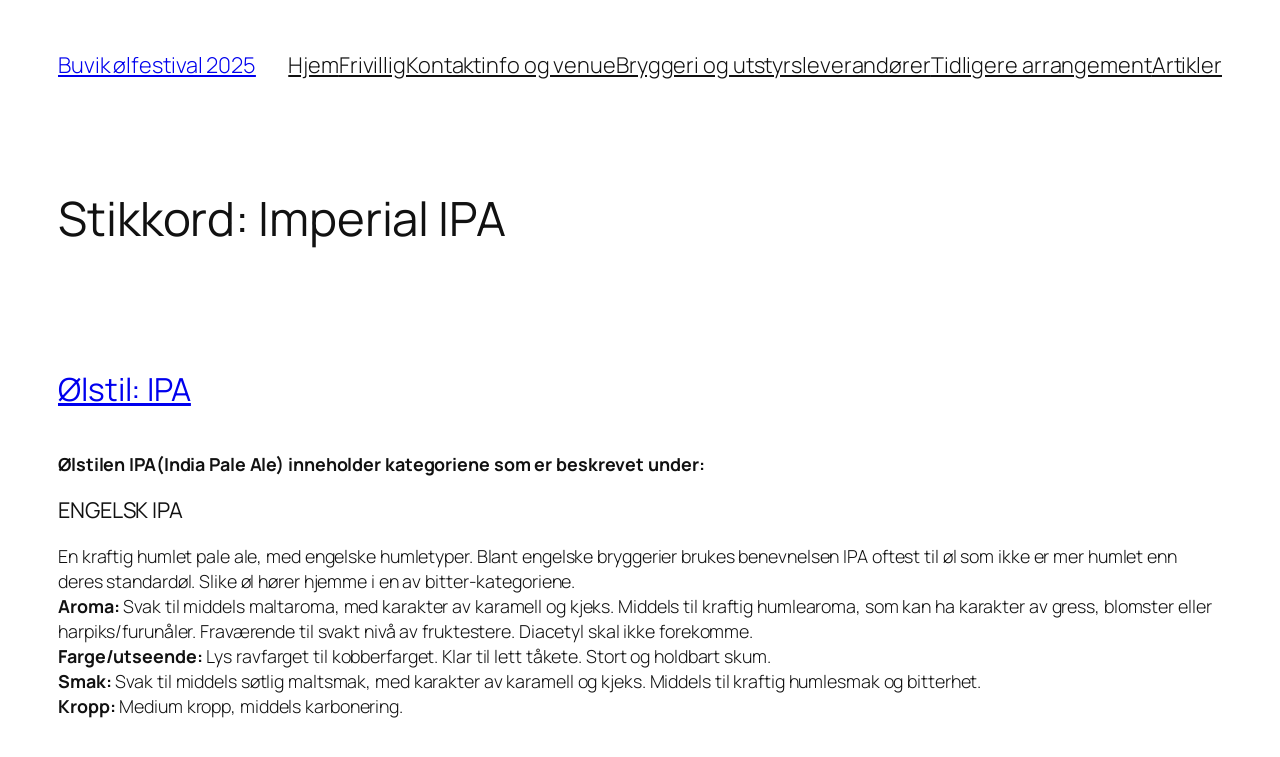

--- FILE ---
content_type: text/css
request_url: http://www.buvikolfestival.no/wp-content/plugins/image-carousel-shortcode/css/image-carousel-shortcode.css?ver=6.8.3
body_size: 2303
content:
.ics_carousel .owl-carousel{
	overflow:hidden;	
}
.ics_carousel .owl-carousel .owl-stage-outer{
}
.ics_carousel .owl-carousel .owl-item img{
	max-width:100%;
	width:100%;
}


/*-- Arrow Nav --*/
.ics_carousel .owl-theme .owl-controls .owl-nav [class*=owl-] {
    color: #fff;
    font-size: 0px;
    padding: 6px 9px;
    background: rgba(0, 0, 0, 0.42);
    display: inline-block;
    cursor: pointer;
    position: absolute;
    top: 50%;
    -webkit-transition: all 0.13s cubic-bezier(0.55, 0.085, 0.68, 0.53);
    transition: all 0.13s cubic-bezier(0.55, 0.085, 0.68, 0.53);
    margin-top: -13px;
}
.ics_carousel.dots_true .owl-theme .owl-controls .owl-nav [class*=owl-] {
	margin-top: -34px;
}
.ics_carousel .owl-theme .owl-controls .owl-nav [class*=owl-]:before{
	font-size:14px !important;
	content: "\f104";
	display: inline-block;
    font: normal normal normal 14px/1 FontAwesome;
    font-size: inherit;
    text-rendering: auto;
    -webkit-font-smoothing: antialiased;
    -moz-osx-font-smoothing: grayscale;	
}
.ics_carousel .owl-theme .owl-controls .owl-nav .owl-next:before{
	content: "\f105";	
}
.ics_carousel .owl-theme .owl-controls .owl-nav .owl-prev{ left: -60px; }
.ics_carousel .owl-theme .owl-controls .owl-nav .owl-next{ right: -60px; }
.ics_carousel:hover .owl-theme .owl-controls .owl-nav .owl-prev{ left: 0px; }
.ics_carousel:hover .owl-theme .owl-controls .owl-nav .owl-next{ right: 0px; }

/*-- Dot Nav --*/
.ics_carousel .owl-theme .owl-dots{
	text-align:center;	
	margin-top:20px;
}
.ics_carousel .owl-theme .owl-dots .owl-dot {
    display: inline-block;
    zoom: 1;
}
.ics_carousel .owl-theme .owl-dots .owl-dot span {
    width: 10px;
    height: 10px;
    margin: 5px 7px;
    background: #d6d6d6;
    display: block;
    -webkit-backface-visibility: visible;
    -webkit-transition: opacity 200ms ease;
    -moz-transition: opacity 200ms ease;
    -ms-transition: opacity 200ms ease;
    -o-transition: opacity 200ms ease;
    transition: opacity 200ms ease;
    -webkit-border-radius: 30px;
    -moz-border-radius: 30px;
    border-radius: 30px;
}
.ics_carousel .owl-theme .owl-dots .owl-dot.active span, 
.ics_carousel .owl-theme .owl-dots .owl-dot:hover span {
    background: #869791;
}